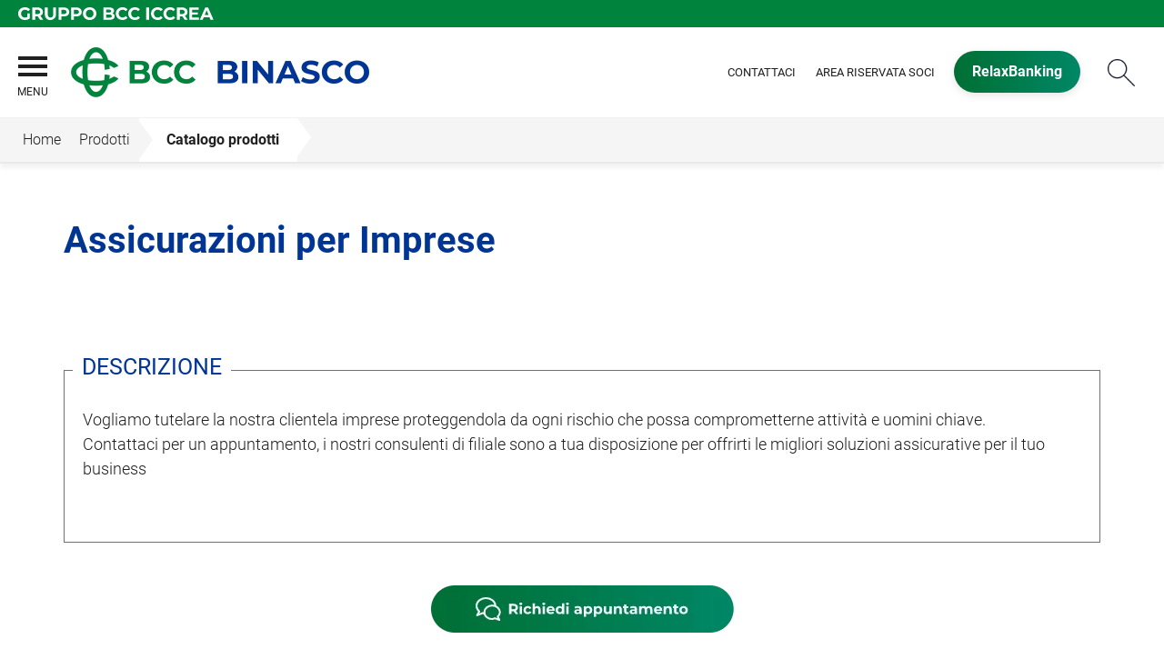

--- FILE ---
content_type: text/html; Charset=UTF-8
request_url: https://www.bccbinasco.it/catalogo/dettaglio.asp?i_menuID=49024&hProdottoCatalogoID=18920
body_size: 7203
content:
<!DOCTYPE HTML>
<html lang="it">
<head>
<title>Cassa Rurale ed Artigiana di Binasco Credito Cooperativo &mdash; Assicurazioni per Imprese</title>
<meta http-equiv="Content-Type" content="text/html; charset=utf-8">
<meta name="description" content="">
<meta name="keywords" content="&quot;Nome Banca, Banca di Credito Cooperativo, Cassa Rurale e Artigiana, CRA, Banca, Iccrea, Relax Banking, Prodotti BCC, Conti Corrente BCC, Iniziative BCC,&quot;">
<meta name="copyright" content="">
<meta name="viewport" content="width=device-width, initial-scale=1.0, maximum-scale=5.0, user-scalable=yes" />
<meta property="og:type" content="website" />
<meta property="og:title" content="Cassa Rurale ed Artigiana di Binasco Credito Cooperativo &mdash; Assicurazioni per Imprese">
<meta property="og:description" content="">
<meta name="google-site-verification" content="8bmiOcxuEWVdRxWORZk7YjdFqfP2YZIZY7KXdrsYBU4" />
<link rel="preconnect" href="https://static.publisher.iccrea.bcc.it/" crossorigin>
<link rel="dns-prefetch" href="https://static.publisher.iccrea.bcc.it/">
<link rel="shortcut icon" href="https://www.bccbinasco.it/favicon.ico" type="image/vnd.microsoft.icon" />
<link rel="icon" href="https://www.bccbinasco.it/favicon.ico" type="image/vnd.microsoft.icon" />
<link rel="preload" href="https://static.publisher.iccrea.bcc.it/archivio/fonts/roboto/roboto-v16-latin-100.woff2" as="font" type="font/woff2" fetchpriority="high" crossorigin="anonymous">
<link rel="preload" href="https://static.publisher.iccrea.bcc.it/archivio/fonts/roboto/roboto-v16-latin-300.woff2" as="font" type="font/woff2" fetchpriority="high" crossorigin="anonymous">
<link rel="preload" href="https://static.publisher.iccrea.bcc.it/archivio/fonts/roboto/roboto-v16-latin-regular.woff2" as="font" type="font/woff2" fetchpriority="high" crossorigin="anonymous">
<link rel="preload" href="https://static.publisher.iccrea.bcc.it/archivio/fonts/roboto/roboto-v16-latin-500.woff2" as="font" type="font/woff2" fetchpriority="high" crossorigin="anonymous">
<link rel="preload" href="https://static.publisher.iccrea.bcc.it/archivio/fonts/roboto/roboto-v16-latin-700.woff2" as="font" type="font/woff2" fetchpriority="high" crossorigin="anonymous">
<link rel="preload" href="https://static.publisher.iccrea.bcc.it/archivio/fonts/roboto-condensed/roboto-condensed-v14-latin-700.woff2" as="font" type="font/woff2" fetchpriority="high" crossorigin="anonymous">
<link rel="stylesheet" type="text/css" href="https://static.publisher.iccrea.bcc.it/archivio/css/base/jquery/ui.all.css" />
<link rel="stylesheet" type="text/css" href="https://static.publisher.iccrea.bcc.it/archivio/css/base/moduli.combined.css">
<link rel="stylesheet" type="text/css" href="https://static.publisher.iccrea.bcc.it/archivio/css/base/identitario2019.css">
<link rel="stylesheet" type="text/css" media="print" href="https://static.publisher.iccrea.bcc.it/archivio/css/base/stampante.css">
<link rel="stylesheet" type="text/css" href="https://static.publisher.iccrea.bcc.it/archivio/css/608/style[-608].css" title="default">
<script type="text/javascript">
var WEB_URL = "..";
var CDN_URL="..";
WEB_URL = "https://www.bccbinasco.it/";
CDN_URL = "https://static.publisher.iccrea.bcc.it/";
</script><script type="text/javascript" src="https://static.publisher.iccrea.bcc.it/jquery/current/jquery-3.6.0.min.js?d=20220422135500"></script>
<script type="text/javascript" src="https://static.publisher.iccrea.bcc.it/jquery/current/jquery-ui.min.1.13.js?d=20220422135500" defer></script>
<script type="text/javascript" src="https://static.publisher.iccrea.bcc.it/jquery/plugins/jquery.bccPopUp.js" defer></script>
<script type="text/javascript" src="https://static.publisher.iccrea.bcc.it/jquery/plugins/jquery.AnnuarioSearchBox.js?d=20220422135500" defer></script>
<script type="text/javascript" src="https://static.publisher.iccrea.bcc.it/jquery/plugins/jquery.steps.min.js?d=20230516144400" defer></script>
<script type="text/javascript" src="https://static.publisher.iccrea.bcc.it/js/utils.min.js?d=20250226162200" defer></script>
<script type="text/javascript" src="https://www.bccbinasco.it/custom/custom.js"></script>
<script type="text/javascript" src="https://static.publisher.iccrea.bcc.it/js/identitario2019.min.js?d=20260118201400"></script>
<link rel="preconnect" href="https://maps.googleapis.com" crossorigin>
<script type="text/javascript" src="//maps.googleapis.com/maps/api/js?language=it&amp;libraries=places&key=AIzaSyAyqLS4cgQfsSRGhfFeBNprkF74SvDrv3c" defer></script>
<script type="text/javascript" src="https://www.bccbinasco.it/framework/js/cookies.dyn.js" defer></script>
<!--[if lt IE 9]><script type="text/javascript" src="https://static.publisher.iccrea.bcc.it/js/html5shiv.js"></script><![endif]-->
<script type="text/javascript">var HAS_PDF_VIEWER =false;$(document).ready(function(){PageHelpers.HAS_PDF_VIEWER = HAS_PDF_VIEWER});</script>
</head>
<body id='b-menu-49024' class='has-catalogo'><script type="text/javascript">jQuery(function(){btCookies.initBannerCookies(false);});</script>
<script src="https://www.bccbinasco.it/framework/piwik/piwik.stats.dyn.js" async></script>
	<form name="FRM_RELOAD" method="POST" action="/catalogo/dettaglio.asp?i_menuID=49024&hProdottoCatalogoID=18920"></form>
	
	<script>
		$(document).ready(function(){
		  $("a[data-link-overlay=true]").PopUpLink();
  
		});
	</script>
<header class="l-header">
<div class="c-note-head">
<div class="l-container-fluid">
<div class="c-iccrea-logo">
<div class="tdBan2" ><a class="adobe-banner-link" data-tracking-method="bannerClick" href="https://www.bccbinasco.it/system/bannerTrans.asp?id=20946" title="Vai a https:§§www.gruppobcciccrea.it" target="_blank"><img src="https://static.publisher.iccrea.bcc.it/archivio/502/131177.svg?d=20210323201444" border="0" id="131177" alt="Gruppo BCC Iccrea"></a></div>
</div>

<div class="c-bcc-logo">
<div class="tdBan3" ></div>
</div>
</div>
</div>

<nav class="l-nav">
<div class="l-container-fluid">
<div aria-expanded="false" class="o-menu-reveal" role="button" tabindex="0">
<div class="o-menu-icon"></div>
<span>menu</span><strong>&nbsp;</strong></div>

<div class="c-main-nav">
<div class="o-bg-menu">
<div class="c-main-nav-cont">
<div class="c-menu-cont">
<div class="tdMenuCSS52" ><ul id="topmenu" class="lstQck52Liv0"><li class="liv0 lstQckLi52Liv0Li0" id="lstQck50181"><a href="https://www.bccbinasco.it/template/default.asp?i_menuID=50181" title="Vai a La Banca" class="submenu liv0">La Banca</a><ul class="lstQck52Liv1"><li class="liv1 lstQckLi52Liv1Li0" id="lstQck49053"><a href="https://www.bccbinasco.it/template/default.asp?i_menuID=49053" title="Vai a La storia" class=" liv1">La storia</a></li><li class="liv1 lstQckLi52Liv1Li1" id="lstQck49059"><a href="https://www.bccbinasco.it/template/default.asp?i_menuID=49059" title="Vai a Organi sociali" class=" liv1">Organi sociali</a></li><li class="liv1 lstQckLi52Liv1Li2" id="lstQck54603"><a href="/doc2/default.asp?i_archivioID=32939&i_cartellaID=29730&i_menuID=54603" target="_self" title="Vai a Bilanci di Esercizio" class=" liv1">Bilanci di Esercizio</a></li><li class="liv1 lstQckLi52Liv1Li3" id="lstQck54604"><a href="/doc2/default.asp?i_archivioID=32939&i_cartellaID=29731&i_menuID=54604" target="_self" title="Vai a Bilanci di Coerenza" class=" liv1">Bilanci di Coerenza</a></li><li class="liv1 lstQckLi52Liv1Li4" id="lstQck70227"><a href="https://www.bccbinasco.it/doc2/default.asp?i_menuID=70227" title="Vai a Documentazione Societaria" class=" liv1">Documentazione Societaria</a></li><li class="liv1 lstQckLi52Liv1Li5" id="lstQck70818"><a href="https://www.gruppobcciccrea.it/Pagine/Default.aspx" target="_blank" title="Vai a Il Gruppo BCC Iccrea" class=" liv1">Il Gruppo BCC Iccrea</a></li><li class="liv1 lstQckLi52Liv1Li6" id="lstQck55408"><a href="https://www.bccbinasco.it/template/default.asp?i_menuID=55408" title="Vai a La Nostra Banca - Il film" class=" liv1">La Nostra Banca - Il film</a></li><li class="liv1 lstQckLi52Liv1Li7 endNavMenu" id="lstQck72712"><a href="https://www.bccbinasco.it/template/default.asp?i_menuID=72712" title="Vai a Etica di Gruppo e Whistleblowing" class="submenu noBorder liv1">Etica di Gruppo e Whistleblowing</a></li></ul></li><li class="liv0 lstQckLi52Liv0Li1" id="lstQck49010"><a href="/annuario/dettaglio.asp?abi=8386&i_menuID=49009" title="Vai a Dove siamo" class="submenu liv0">Dove siamo</a><ul class="lstQck52Liv1"><li class="liv1 lstQckLi52Liv1Li0" id="lstQck49009"><a href="/annuario/dettaglio.asp?abi=8386&i_menuID=49009" target="_self" title="Vai a La sede" class=" liv1">La sede</a></li><li class="liv1 lstQckLi52Liv1Li1 endNavMenu" id="lstQck49012"><a href="/annuario/sportelli.asp?abi=8386&i_menuID=49012" target="_self" title="Vai a Le filiali" class=" noBorder liv1">Le filiali</a></li></ul></li><li class="liv0 lstQckLi52Liv0Li2" id="lstQck50003"><a href="https://www.bccbinasco.it/template/default.asp?i_menuID=50003" title="Vai a Prodotti" class="submenu liv0">Prodotti</a><ul class="lstQck52Liv1"><li class="liv1 lstQckLi52Liv1Li0" id="lstQck50006"><a href="https://www.bccbinasco.it/template/default.asp?i_menuID=50006" title="Vai a Giovani" class="submenu liv1">Giovani</a></li><li class="liv1 lstQckLi52Liv1Li1" id="lstQck50004"><a href="https://www.bccbinasco.it/template/default.asp?i_menuID=50004" title="Vai a Famiglie e Privati" class="submenu liv1">Famiglie e Privati</a></li><li class="liv1 lstQckLi52Liv1Li2" id="lstQck50005"><a href="https://www.bccbinasco.it/template/default.asp?i_menuID=50005" title="Vai a Imprese" class="submenu liv1">Imprese</a></li><li class="liv1 lstQckLi52Liv1Li3 endNavMenu" id="lstQck50183"><a href="https://www.bccbinasco.it/template/default.asp?i_menuID=50183" title="Vai a Soci" class=" noBorder liv1">Soci</a></li></ul></li><li class="liv0 lstQckLi52Liv0Li3" id="lstQck50193"><a href="javascript:esplodiSottomenu(50193)" title="Vai a Soci" class="submenu liv0">Soci</a><ul class="lstQck52Liv1"><li class="liv1 lstQckLi52Liv1Li0" id="lstQck50195"><a href="https://www.bccbinasco.it/template/default.asp?i_menuID=50195" title="Vai a Essere Soci" class=" liv1">Essere Soci</a></li><li class="liv1 lstQckLi52Liv1Li1" id="lstQck49189"><a href="https://www.bccbinasco.it/template/default.asp?i_menuID=49189" title="Vai a Le tue proposte" class=" liv1">Le tue proposte</a></li><li class="liv1 lstQckLi52Liv1Li2" id="lstQck50196"><a href="https://www.bccbinasco.it/template/default.asp?i_menuID=50196" title="Vai a Vantaggi dedicati" class=" liv1">Vantaggi dedicati</a></li><li class="liv1 lstQckLi52Liv1Li3" id="lstQck50197"><a href="https://www.bccbinasco.it/template/default.asp?i_menuID=50427" title="Vai a Iniziative ed Eventi" class="submenu liv1">Iniziative ed Eventi</a></li><li class="liv1 lstQckLi52Liv1Li4" id="lstQck60468"><a href="https://www.bccbinasco.it/template/default.asp?i_menuID=60563" target="_self" title="Vai a Rinnovo Cariche Sociali" class=" liv1">Rinnovo Cariche Sociali</a></li><li class="liv1 lstQckLi52Liv1Li5 endNavMenu" id="lstQck71606"><a href="https://www.bccbinasco.it/doc2/default.asp?i_menuID=61659" target="_self" title="Vai a Area Riservata Soci" class=" noBorder liv1">Area Riservata Soci</a></li></ul></li><li class="liv0 lstQckLi52Liv0Li4" id="lstQck65613"><a href="#!" title="Vai a Comunicazione" class="submenu liv0">Comunicazione</a><ul class="lstQck52Liv1"><li class="liv1 lstQckLi52Liv1Li0 endNavMenu" id="lstQck65614"><a href="https://www.bccbinasco.it/template/default.asp?i_menuID=65614" title="Vai a Company Profile" class=" noBorder liv1">Company Profile</a></li></ul></li><li class="liv0 lstQckLi52Liv0Li5" id="lstQck50172"><a href="https://www.bccbinasco.it/template/default.asp?i_menuID=49008" title="contatti" class="submenu liv0">Contatti</a><ul class="lstQck52Liv1"><li class="liv0 lstQckLi52Liv0Li0" id="lstQck72565"><a href="https://www.bccbinasco.it/template/default.asp?i_menuID=72565" title="Vai a Rapporti con i fornitori" class=" liv0">Rapporti con i fornitori</a></li><li class="liv1 lstQckLi52Liv1Li1" id="lstQck49008"><a href="https://www.bccbinasco.it/template/default.asp?i_menuID=49008" title="Vai a Contattaci" class=" liv1">Contattaci</a></li><li class="liv1 lstQckLi52Liv1Li2" id="lstQck60926"><a href="https://www.bccbinasco.it/template/default.asp?i_menuID=60926" title="Vai a Prenota appuntamento in filiale" class=" liv1">Prenota appuntamento in filiale</a></li><li class="liv1 lstQckLi52Liv1Li3 endNavMenu" id="lstQck50161"><a href="https://www.bccbinasco.it/curriculum/default.asp?i_menuID=50161" title="Vai a Lavora con noi" class=" noBorder liv1">Lavora con noi</a></li></ul></li><li class="liv0 lstQckLi52Liv0Li6" id="lstQck6592"><a href="javascript:esplodiSottomenu(6592)" title="Vai a Utilità" class="submenu liv0">Utilità</a><ul class="lstQck52Liv1"><li class="liv1 lstQckLi52Liv1Li0" id="lstQck11323"><a href="https://www.bccbinasco.it/template/default.asp?i_menuID=11323" title="Vai a Calcolo Iban" class=" liv1">Calcolo Iban</a></li><li class="liv1 lstQckLi52Liv1Li1" id="lstQck41525"><a href="https://www.bccbinasco.it/template/default.asp?i_menuID=41525" title="Vai a Calcolo TAEG" class=" liv1">Calcolo TAEG</a></li><li class="liv1 lstQckLi52Liv1Li2" id="lstQck7867"><a href="https://www.bccbinasco.it/template/default.asp?i_menuID=7867" title="Vai a Calcola il mutuo" class=" liv1">Calcola il mutuo</a></li><li class="liv1 lstQckLi52Liv1Li3" id="lstQck6594"><a href="https://www.bccbinasco.it/template/default.asp?i_menuID=6594" title="Vai a Calcolo montante" class=" liv1">Calcolo montante</a></li><li class="liv1 lstQckLi52Liv1Li4" id="lstQck7018"><a href="https://www.bccbinasco.it/template/default.asp?i_menuID=7018" title="Vai a Calcola il cap" class=" liv1">Calcola il cap</a></li><li class="liv1 lstQckLi52Liv1Li5" id="lstQck6597"><a href="http://www.arpalombardia.it/meteo/meteo.asp" target="_blank" title="Vai a Meteo regionale" class=" liv1">Meteo regionale</a></li><li class="liv1 lstQckLi52Liv1Li6" id="lstQck6598"><a href="http://www.ansa.it" target="_blank" title="Vai a Notizie ANSA" class=" liv1">Notizie ANSA</a></li><li class="liv1 lstQckLi52Liv1Li7" id="lstQck3260"><a href="https://www.bccbinasco.it/template/default.asp?i_menuID=3260" title="Vai a Glossario" class=" liv1">Glossario</a></li><li class="liv1 lstQckLi52Liv1Li8" id="lstQck6641"><a href="https://www.bccbinasco.it/template/default.asp?i_menuID=6641" title="Vai a Download software utile" class=" liv1">Download software utile</a></li><li class="liv1 lstQckLi52Liv1Li9" id="lstQck22442"><a href="/doc2/default.asp?i_archivioID=22441&i_cartellaID=16669&i_menuID=22442" target="_self" title="Vai a Moduli vari" class=" liv1">Moduli vari</a></li><li class="liv1 lstQckLi52Liv1Li10 endNavMenu" id="lstQck12510"><a href="https://www.bccbinasco.it/template/default.asp?i_menuID=12510" title="Vai a Blocco carte" class=" noBorder liv1">Blocco carte</a></li></ul></li><li class="liv0 lstQckLi52Liv0Li7 endNavMenu" id="lstQck75978"><a href="#!" target="_self" title="Vai a La Sostenibilit&#224;" class="submenu noBorder liv0">La Sostenibilit&#224;</a><ul class="lstQck52Liv1"><li class="liv1 lstQckLi52Liv1Li0 endNavMenu" id="lstQck62360"><a href="https://www.bccbinasco.it/template/default.asp?i_menuID=62360" title="Vai a La Sostenibilità" class=" noBorder liv1">La Sostenibilità</a></li></ul></li></ul></div>
</div>

<div class="c-menu-sidebar">
<div class="tdLan47" ></div>
</div>
</div>
</div>

<button class="o-scroll-close" style="display: inline-block;" type="button"><span>Chiudi menu</span></button>
</div>

<div class="c-main-logo">
<div class="tdBan1" ><a class="adobe-banner-link" data-tracking-method="bannerClick" href="https://www.bccbinasco.it/system/bannerTrans.asp?id=25883" title="Vai alla Home Page" target="_top"><img src="https://static.publisher.iccrea.bcc.it/archivio/608/160995.png?d=20220401201445" border="0" id="160995" alt="logo BCC Binasco"></a></div>
</div>

<div class="c-utility">
<div class="tdQck4" ><table border="0" cellpadding="0" cellspacing="0"><tr><td class="lstQck4Liv0" id="menu65281"><a href="https://www.bccbinasco.it/template/default.asp?i_menuID=49008" class="lstQck4Liv0" id="lnkmenu65281" target="" title="Vai a Contattaci">Contattaci</a></td><td class="lstQck4Liv0" id="menu65280"><a href="https://www.bccbinasco.it/doc2/default.asp?i_menuID=61659" class="lstQck4Liv0" id="lnkmenu65280" target="_self" title="Vai a Area Riservata Soci">Area Riservata Soci</a></td><td class="lstQck4Liv0" id="menu65279"><a href="https://www.relaxbanking.it/react/relaxbanking/#/" class="lstQck4Liv0" id="lnkmenu65279" target="_blank" title="Vai a RelaxBanking">RelaxBanking</a></td></tr></table></div>
</div>

<div class="c-login">
<div class="tdLogout55" ></div>
</div>

<div class="c-src-reveal"><button id="o-src-reveal" name="reveal-search">Cerca</button></div>
</div>

<div class="c-search-bar">
<div class="l-container-fluid">
<form action="" method="post" name="FRM_RICERCA"><input class="src_top" onclick="ricercaSubmit()" type="submit" value="Submit Query" /> <input class="src" id="src" name="txtTesto" type="text" value="Cerca" /></form>
</div>
</div>
</nav>
</header>
<div class='l-bread-nav '><div class='l-breadcrumb'><div class='c-breadcrumb' aria-label='breadcrumbs' role='navigation'><ul><li id='menu--608' class='o-breadcrumb-link o-breadcrumb-home'><a href="https://www.bccbinasco.it/default.asp"title='Home'>Home</a></li><li class='o-divider'>&gt;</li><li id='menu-50003' class='o-breadcrumb-link '><a href="https://www.bccbinasco.it/template/default.asp?i_menuID=50003"title='Prodotti'>Prodotti</a></li><li class='o-divider'>&gt;</li><li id='menu-49024' class='o-breadcrumb-link '><a href="javascript:void(0);"title='Catalogo prodotti'>Catalogo prodotti</a></li></ul></div></div><button class='o-int-nav-reveal'></button></div><script language="javascript" type="text/javascript" src="https://static.publisher.iccrea.bcc.it/js/bcc.breadcrumb.down.js?d=20221118123200" defer></script>

<main class="l-main-content">
<div class="c-main-title">
<div class="tdLan6" ></div>
</div>

<div class="c-main-content">
<div class="tdCc14" >
<div id="det" style="width:100%"><p align="center" id="box_contatti_prodotto_top">
	<a class="contatti_prodotto_link" href="javascript:RequestContactFor(18920)" title="richiedi appuntamento">
		<img class="contatti_prodotto_image" src="../images/CompilaForm.png" alt="richiedi appuntamento">
	</a>
</p><h1>Assicurazioni per Imprese</h1><div class='printPDF' id='topPrintPDF'></div><div class='add_this_catalogo_top'></div><table width="100%" cellspacing="0" cellpadding="0" border="0"><tr><td class="tdTitolo" ID="cpr_boxID12520">Descrizione</td></tr><tr id="obj1" class="cpr_presID1123"><td class="tdTabella" ID="boxID12520"><table width="100%" cellspacing="0" cellpadding="0" border="0"><tr><td ID="cpr_boxID12520_prodcat_meta6100"><div class='lblPresNomeMetadato' id='lblmeta6100'>Descrizione</div><div class='lblPresValoreMetadato' id='meta6100'>Vogliamo tutelare la nostra clientela imprese proteggendola da ogni rischio che possa comprometterne attività e uomini chiave.<br />
Contattaci per un appuntamento, i nostri consulenti di filiale sono a tua disposizione per offrirti le migliori soluzioni assicurative per il tuo business<br />
 </div></td></tr></table></td></tr><tr><td>&nbsp;</td></tr></table><p align="center" id="box_contatti_prodotto_bottom">
	<a class="contatti_prodotto_link" href="javascript:RequestContactFor(18920)" title="richiedi appuntamento">
		<img class="contatti_prodotto_image" src="../images/CompilaForm.png" alt="richiedi appuntamento">
	</a>
</p><div class='printPDF' id='bottomPrintPDF'></div><div class='add_this_catalogo_bottom'></div></div>
<script type="text/javascript">
	if (!window.dettaglio2){
		window.dettaglio2=function(menu,i_prodotto_catalogoID){
			//document.location.href ="dettaglio.asp?i_catalogoID=" + menu  + "&hProdottoCatalogoID=" + i_prodotto_catalogoID;
			document.location.href ="dettaglio.asp?i_catalogoID=49024&i_menuID=49024&hProdottoCatalogoID=" + i_prodotto_catalogoID;
		}

		window.dettaglioDoc=function(iDocumentoID){
			apriFinestraAjax("auto", 450, "DETT" + iDocumentoID, "", "https://www.bccbinasco.it/doc2/dettaglio.asp?i_documentoID=" + iDocumentoID);
		}

		window.RequestContactFor=function(i_prodotto_catalogoID){
			apriFinestraAjax("auto","auto","contatti"+i_prodotto_catalogoID,"","https://www.bccbinasco.it/catalogo/contatti.asp?hProdotto=" + i_prodotto_catalogoID);
		}

		window.viewFrame = function(id) {
			let obj = document.getElementById("obj" + id);
			let prd = document.getElementById("prodTitle" + id);
			if (obj.style.display == "none") {
				obj.style.display = "";
				prd.classList.add("hide");
				prd.title = "Nascondi i prodotti che potrebbero interessarti";
			} else {
				obj.style.display = "none";
				prd.classList.remove("hide");
				prd.title = "Visualizza i prodotti che potrebbero interessarti";
			}
			/*obj = document.getElementById("obj" + id);
			img = document.getElementById("img" + id);
			vis = obj.style.display;
			obj.style.display = (vis=="none") ? "" : "none";
			img.src = "../images/" + ((vis=="none") ? "collapse.gif" : "expand.gif");
			img.alt = (vis=="none") ? "Nascondi dettaglio" : "Visualizza dettaglio";*/
		}
	}
	function lista(){
		history.back();
	}

</script></div>

<div class="tdQck45" ></div>
</div>

<div class="l-product-filter">
<div class="c-product-filter">
<div class="tdLan48" ></div>
</div>
</div>
</main>

<section class="l-news">
<div class="l-container">
<div class="c-news">
<div class="tdLan46" ></div>
</div>
</div>
</section>

<section class="l-pre-footer">
<div class="l-container">
<div class="c-pre-footer">
<div class="tdQck33" ><table border="0" cellpadding="0" cellspacing="0"><tr><td class="lstQck33Liv0" id="menu27985"><a href="https://www.bccbinasco.it/template/default.asp?i_menuID=27985" class="lstQck33Liv0" id="lnkmenu27985" target="" title="Vai a Trasparenza Bancaria">Trasparenza Bancaria</a></td><td class="lstQck33Liv0" id="menu49049"><a href="https://www.bccbinasco.it/template/default.asp?i_menuID=49045" class="lstQck33Liv0" id="lnkmenu49049" target="" title="Vai a Sicurezza">Sicurezza</a></td><td class="lstQck33Liv0" id="menu67899"><a href="https://www.bccbinasco.it/template/default.asp?i_menuID=67899" class="lstQck33Liv0" id="lnkmenu67899" target="" title="Vai a MiFID">MiFID</a></td><td class="lstQck33Liv0" id="menu68353"><a href="https://www.bccbinasco.it/template/default.asp?i_menuID=68353" class="lstQck33Liv0" id="lnkmenu68353" target="" title="Vai a Reclami">Reclami</a></td><td class="lstQck33Liv0" id="menu67547"><a href="https://www.acf.consob.it/" class="lstQck33Liv0" id="lnkmenu67547" target="_blank" title="Vai a Arbitro Controversie Finanziarie">Arbitro Controversie Finanziarie</a></td><td class="lstQck33Liv0" id="menu67938"><a href="/doc2/default.asp?i_archivioID=20012&i_cartellaID=94131&i_menuID=67938" class="lstQck33Liv0" id="lnkmenu67938" target="_self" title="Vai a Prestiti Obbligazionari">Prestiti Obbligazionari</a></td><td class="lstQck33Liv0" id="menu64419"><a href="https://www.bccbinasco.it/template/default.asp?i_menuID=64391" class="lstQck33Liv0" id="lnkmenu64419" target="_self" title="Vai a Nuove regole europee di definizione del default">Nuove regole europee di definizione del default</a></td><td class="lstQck33Liv0" id="menu57665"><a href="https://www.bccbinasco.it/template/default.asp?i_menuID=57665" class="lstQck33Liv0" id="lnkmenu57665" target="" title="Vai a PSD2-TPP">PSD2-TPP</a></td><td class="lstQck33Liv0" id="menu68165"><a href="https://www.bccbinasco.it/template/default.asp?i_menuID=68165" class="lstQck33Liv0" id="lnkmenu68165" target="" title="Vai a Disconoscimento">Disconoscimento</a></td><td class="lstQck33Liv0" id="menu68775"><a href="https://www.bccbinasco.it/template/default.asp?i_menuID=68775" class="lstQck33Liv0" id="lnkmenu68775" target="" title="Vai a Accessibilità">Accessibilità</a></td><td class="lstQck33Liv0" id="menu76930"><a href="https://www.bccbinasco.it/template/default.asp?i_menuID=76928" class="lstQck33Liv0" id="lnkmenu76930" target="_self" title="Vai a Inadempimenti Decisioni ABF/ACF">Inadempimenti Decisioni ABF/ACF</a></td></tr></table></div>
</div>
</div>
</section>
<footer class="l-footer"><div class="l-container"><div id='footer-box-1' class='c-footer-custom'><img alt="logo BCC Binasco" class="o-footer-logo" height="90" src="https://static.publisher.iccrea.bcc.it/archivio/608/160996.PNG" style="border-width: 0px; border-style: solid;" width="420" />
<ul class="c-footer-info">
	<li>CASSA RURALE ED ARTIGIANA DI BINASCO &ndash;</li>
	<li>CREDITO COOPERATIVO S.C.</li>
	<li>Via Filippo Turati, 2 - 20082 BINASCO (MI)</li>
	<li>Banca aderente al Gruppo Bancario</li>
	<li>Cooperativo Iccrea</li>
	<li>Societ&agrave; partecipante al Gruppo IVA Gruppo</li>
	<li>Bancario Cooperativo Iccrea, Partita IVA</li>
	<li>15240741007</li>
	<li>C.F. 00772010153</li>
	<li>PEC: <a  href="mailto:08386.bcc@actaliscertymail.it">08386.bcc@actaliscertymail.it</a></li>
	<li>Tel.: 02.900.241 - Fax: 02.905.20.62</li>
	<li>E-mail:&nbsp;<a  href="mailto:info@bcc8386.it">info@bcc8386.it</a></li>
	<li>Posta certificata:&nbsp;<a  href="mailto:08386.bcc@actaliscertymail.it" target="_blank">08386.bcc@actaliscertymail.it</a></li>
	<li>Codice swift: ICRA IT RR AQ0</li>
	<li>Codice destinatario SDI: 9GHPHLV</li>
	<li>Intermediario soggetto a vigilanza Ivass -&nbsp;</li>
	<li>iscrizione al RUI sezione D, n. D000026974<br />
	del 01/02/2007, consultabile</li>
	<li>all&#39;indirizzo&nbsp;<a  href="https://ruipubblico.ivass.it/rui-pubblica/ng/#/home" target="_blank">https://ruipubblico.ivass.it/rui-pubblica/ng/#/home</a><br />
	&nbsp;</li>
</ul>

<ul class="c-footer-info">
	<li>&copy;2021&nbsp;Iccrea Banca S.p.A</li>
	<li>Realizzato da <a  href="http://www.iccreabanca.it/" target="_blank">Iccrea Banca S.p.A.</a></li>
</ul>

<p><img alt="BCC Calcio e Covo - Banner Trasparenza" class="o-img-responsive" height="67" src="https://static.publisher.iccrea.bcc.it/archivio/393/103048.JPG" width="146" /></p>
</div><div id='footer-box-2' class='c-footer-menu'><div class='c-footer-list' id='footer-section-0'> <div class="l-footer-label-links" role="navigation">La Banca</div><ul class='c-footer-links'><li><a title="Vai a La storia" href='https://www.bccbinasco.it/template/default.asp?i_menuID=49053' target='_self'>La storia</a></li><li><a title="Vai a Organi sociali" href='https://www.bccbinasco.it/template/default.asp?i_menuID=49059' target='_self'>Organi sociali</a></li><li><a title="Vai a Bilanci di Esercizio" href='https://www.bccbinasco.it/doc2/default.asp?i_archivioID=32939&i_cartellaID=29730&i_menuID=54603' target='_self'>Bilanci di Esercizio</a></li><li><a title="Vai a Bilanci di Coerenza" href='https://www.bccbinasco.it/doc2/default.asp?i_archivioID=32939&i_cartellaID=29731&i_menuID=54608' target='_self'>Bilanci di Coerenza</a></li><li><a title="Vai a Documentazione Societaria" href='https://www.bccbinasco.it/doc2/default.asp?i_menuID=70227' target='_blank'>Documentazione Societaria</a></li><li><a title="Vai a Gruppo BCC Iccrea" href='https://www.gruppobcciccrea.it' target='_blank'>Gruppo BCC Iccrea</a></li><li><a title="Vai a La Nostra Banca - Il film" href='https://www.bccbinasco.it/template/default.asp?i_menuID=55408' target='_self'>La Nostra Banca - Il film</a></li></ul></div><div class='c-footer-list' id='footer-section-1'> <div class="l-footer-label-links" role="navigation">Dove siamo</div><ul class='c-footer-links'><li><a title="Vai a La sede" href='https://www.bccbinasco.it/annuario/dettaglio.asp?abi=8386&i_menuID=49009' target='_self'>La sede</a></li><li><a title="Vai a Le filiali" href='https://www.bccbinasco.it/annuario/sportelli.asp?abi=8386&i_menuID=49012' target='_self'>Le filiali</a></li></ul></div><div class='c-footer-list' id='footer-section-2'> <div class="l-footer-label-links" role="navigation">Prodotti</div><ul class='c-footer-links'><li><a title="Vai a Giovani" href='https://www.bccbinasco.it/template/default.asp?i_menuID=50006' target='_self'>Giovani</a></li><li><a title="Vai a Famiglie e Privati" href='https://www.bccbinasco.it/template/default.asp?i_menuID=50004' target='_self'>Famiglie e Privati</a></li><li><a title="Vai a Imprese" href='https://www.bccbinasco.it/template/default.asp?i_menuID=50005' target='_self'>Imprese</a></li><li><a title="Vai a Soci" href='https://www.bccbinasco.it/template/default.asp?i_menuID=50183' target='_self'>Soci</a></li></ul></div><div class='c-footer-list' id='footer-section-3'> <div class="l-footer-label-links" role="navigation">Soci</div><ul class='c-footer-links'><li><a title="Vai a Essere Soci" href='https://www.bccbinasco.it/template/default.asp?i_menuID=50195' target='_self'>Essere Soci</a></li><li><a title="Vai a Vantaggi dedicati" href='https://www.bccbinasco.it/template/default.asp?i_menuID=50196' target='_self'>Vantaggi dedicati</a></li><li><a title="Vai a Le tue proposte" href='https://www.bccbinasco.it/template/default.asp?i_menuID=49189' target='_self'>Le tue proposte</a></li><li><a title="Vai a Iniziative ed Eventi" href='https://www.bccbinasco.it/template/default.asp?i_menuID=50427' target='_self'>Iniziative ed Eventi</a></li><li><a title="Vai a Rinnovo Cariche Sociali" href='https://www.bccbinasco.it/template/default.asp?i_menuID=60563' target='_self'>Rinnovo Cariche Sociali</a></li></ul></div><div class='c-footer-list' id='footer-section-4'> <div class="l-footer-label-links" role="navigation">La Sostenibilità</div><ul class='c-footer-links'><li><a title="Vai a La Sostenibilità" href='https://www.bccbinasco.it/template/default.asp?i_menuID=62360' target='_self'>La Sostenibilità</a></li></ul></div><div class='c-footer-list' id='footer-section-5'> <div class="l-footer-label-links" role="navigation">Contatti</div><ul class='c-footer-links'><li><a title="Vai a Contattaci" href='https://www.bccbinasco.it/template/default.asp?i_menuID=49008' target='_self'>Contattaci</a></li><li><a title="Vai a Prenota appuntamento in filiale" href='https://www.bccbinasco.it/template/default.asp?i_menuID=60926' target='_self'>Prenota appuntamento in filiale</a></li><li><a title="Vai a Lavora con noi" href='https://www.bccbinasco.it/curriculum/default.asp?i_menuID=50161' target='_self'>Lavora con noi</a></li><li><a title="Vai a Rapporti con i fornitori" href='https://www.bccbinasco.it/template/default.asp?i_menuID=72565' target='_self'>Rapporti con i fornitori</a></li></ul></div><div class='c-footer-list' id='footer-section-6'> <div class="l-footer-label-links" role="navigation">Utilità</div><ul class='c-footer-links'><li><a title="Vai a Calcolo Iban" href='https://www.bccbinasco.it/template/default.asp?i_menuID=11323' target='_self'>Calcolo Iban</a></li><li><a title="Vai a Calcolo TAEG" href='https://www.bccbinasco.it/template/default.asp?i_menuID=41525' target='_self'>Calcolo TAEG</a></li><li><a title="Vai a Calcola il mutuo" href='https://www.bccbinasco.it/template/default.asp?i_menuID=7867' target='_self'>Calcola il mutuo</a></li><li><a title="Vai a Calcolo montante" href='https://www.bccbinasco.it/template/default.asp?i_menuID=6594' target='_self'>Calcolo montante</a></li><li><a title="Vai a Calcola il cap" href='https://www.bccbinasco.it/template/default.asp?i_menuID=7018' target='_self'>Calcola il cap</a></li><li><a title="Vai a Meteo regionale" href='http://www.arpalombardia.it/meteo/meteo.asp' target='_self'>Meteo regionale</a></li><li><a title="Vai a Notizie ANSA" href='http://www.ansa.it' target='_self'>Notizie ANSA</a></li><li><a title="Vai a Glossario" href='https://www.bccbinasco.it/template/default.asp?i_menuID=3260' target='_self'>Glossario</a></li><li><a title="Vai a Download software utile" href='https://www.bccbinasco.it/template/default.asp?i_menuID=6641' target='_self'>Download software utile</a></li><li><a title="Vai a Moduli vari" href='https://www.bccbinasco.it/doc2/default.asp?i_archivioID=22441&i_cartellaID=16669&i_menuID=22442' target='_self'>Moduli vari</a></li><li><a title="Vai a Blocco carte" href='https://www.bccbinasco.it/template/default.asp?i_menuID=12510' target='_self'>Blocco carte</a></li></ul></div></div></div><div class="l-sub-footer"><div class="l-container"><div id='sub-footer-box' class='c-sub-footer' aria-label="Sotto Menu footer del sito" role="navigation"> <div class="l-footer-label-links" role="navigation">Legal</div><ul class='c-footer-links'><li><a title="Vai a Cookie Policy" href='https://www.bccbinasco.it/cookie.asp' target='_self'>Cookie Policy</a></li><li><a title="Vai a Privacy Policy" href='https://www.bccbinasco.it/privacy.asp' target='_self'>Privacy Policy</a></li></ul></div></div></div></footer><script language="javascript" type="text/javascript" src="https://static.publisher.iccrea.bcc.it/js/bcc.footer.min.js?d=20220422135500" defer></script>

<div class="c-back-top"></div>

<script type="text/javascript" src="https://static.publisher.iccrea.bcc.it/js/accessiway.min.js" async></script>

<script type="text/javascript" src="/_Incapsula_Resource?SWJIYLWA=719d34d31c8e3a6e6fffd425f7e032f3&ns=2&cb=347318772" async></script></body>
</html>

--- FILE ---
content_type: text/css
request_url: https://static.publisher.iccrea.bcc.it/archivio/css/608/style[-608].css
body_size: 1509
content:
/*CLASSE:questionari*/#divlegend:before {  content: '(N.B. Le domande con * sono obbligatorie)';  font-size: 18px;}#divlegend {  font-size: 0;}/*CLASSE:Rqe*/#b-menu--608.has-content-page #main_ricerca input, #main_ricerca select {  font-size:18px}#b-menu--608.has-content-page #main_ricerca #tblDocs td {  padding:10px 15px;}#b-menu--608.has-content-page #main_ricerca #tblDocs td img {  width: 35%;}#b-menu--608.has-content-page #main_ricerca {  width: 90%;  margin-bottom: 60px;}#b-menu-65614 .img_soci {  width: 30%;  height: auto;  padding-right:25px;}.c-tab-social {  left:auto;  right:0;  width: 45px;}.c-tab-social .container {  padding: 0;}div#topPrintPDF {  display: none;}div#bottomPrintPDF {  text-align: right;}/*Classe:News Interna*/#NewsDataTemaPrimoPiano div {  margin-right: 15px;  color: #ACACAC;}#img_container {  float: left;  display: block;  width: 15%;  margin-right: 20px;  min-height: 150px;}#NewsAbstractPrimoPiano {  padding-right: 15%;}div#NewsAbstractPrimoPiano img {  display: none;}#NewsTitoloPrimoPiano {  padding: 0px 29%;}#NewsTitoloPrimoPiano a {  color: #264d7a;  font-weight: 400;}#newsImmaginePrimoPiano img {  display: block;  width: 100%;  height: auto;}#newsPrimoPiano {  clear: both;  overflow: auto;  border-bottom: 4px solid #D5D1D1;}#NewsTematicaPrimoPiano {  display: block;  position: absolute;  right: 12%;}#NewsTematicaPrimoPiano a {  text-align: right;  font-weight: 500;  text-decoration: none;  color: #264D7A;}#NewsTematicaPrimoPiano a:hover {  color: #b2ce27;}#attached_img {  width: 100%;  height: 100%;}#attached_img img {  width: 100%;  height: auto;}.testoNews h6 {  text-align: right;  font-size: 16px;  margin: 10px 0;}@media (max-width: 823px) {  #b-menu--608.has-content-page #main_ricerca tbody, #b-menu--608.has-content-page #main_ricerca table tr, #b-menu--608.has-content-page #main_ricerca table td {    display:block;    width:100%;  }  /*CLASSE:News Interna Responsive*/#NewsTematicaPrimoPiano {    display: none;  }  #NewsDataTemaPrimoPiano div {    float: none;  }  #img_container {    width: 40%;    margin-right: 10px;    min-height: auto;  }  #NewsTitoloPrimoPiano {    display: inline-block;    padding: 0;    margin-top: 10px;  }  #NewsDataTemaPrimoPiano {    border-right: none;    float: none;  }  #NewsTitoloPrimoPiano a {    font-weight: 400;    font-size: 18px;    padding-right: 0;  }  #NewsAbstractPrimoPiano {    display: block;    font-size: 18px;    float: right;    padding-right: 0;  }  #newsPrimoPiano {    padding-bottom: 15px;  }  iframe {    max-width: 100%;    max-height: 100%;  }  div#bottomPrintPDF {    padding:10px 0;    text-align: center;  }  #b-menu-65614 .img_soci {    width: 49%;    height: auto;  }}/*CLASSE:Template Prodotti Responsive*/@media (max-width: 480px) {  #b-menu-50006 table.prod2, #b-menu-50004 table.prod2, #b-menu-50005 table.prod2, #b-menu-50183 table.prod2 {    width:100%;  }  #b-menu-50006 table.prod2 tr, #b-menu-50006 table.prod2 td, #b-menu-50004 table.prod2 tr, #b-menu-50004 table.prod2 td, #b-menu-50005 table.prod2 tr, #b-menu-50005 table.prod2 td, #b-menu-50183 table.prod2 tr, #b-menu-50183 table.prod2 tr {    display:block;  }  table.prod2 img {    display:block;    width: 80%;    height: auto;    margin:0 auto;  }}
